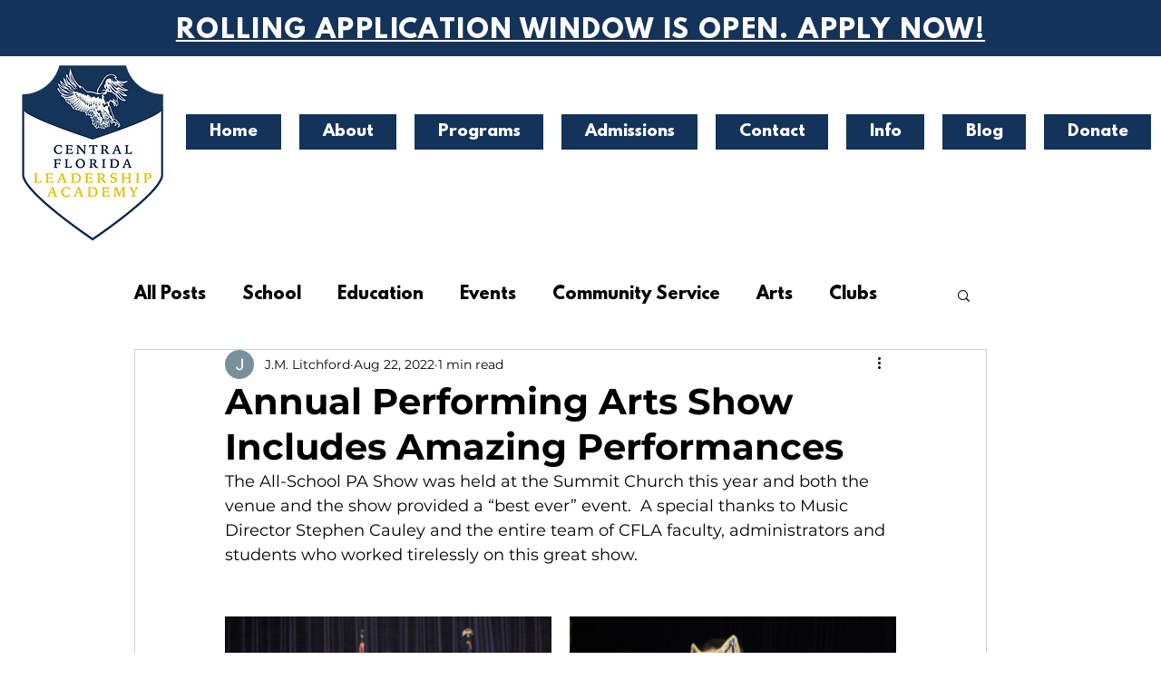

--- FILE ---
content_type: text/css; charset=utf-8
request_url: https://www.cflacademy.org/_serverless/pro-gallery-css-v4-server/layoutCss?ver=2&id=81ls-not-scoped&items=3560_398_265%7C3648_398_265%7C3585_808_538%7C3377_382_254%7C3732_824_549%7C3723_602_401%7C3540_381_286%7C3235_604_402&container=680_740_691_720&options=gallerySizeType:px%7CenableInfiniteScroll:true%7CtitlePlacement:SHOW_ON_HOVER%7CimageMargin:20%7CgalleryLayout:0%7CisVertical:true%7CgallerySizePx:300%7CcubeType:fill%7CgalleryThumbnailsAlignment:none
body_size: -153
content:
#pro-gallery-81ls-not-scoped [data-hook="item-container"][data-idx="0"].gallery-item-container{opacity: 1 !important;display: block !important;transition: opacity .2s ease !important;top: 0px !important;left: 0px !important;right: auto !important;height: 240px !important;width: 360px !important;} #pro-gallery-81ls-not-scoped [data-hook="item-container"][data-idx="0"] .gallery-item-common-info-outer{height: 100% !important;} #pro-gallery-81ls-not-scoped [data-hook="item-container"][data-idx="0"] .gallery-item-common-info{height: 100% !important;width: 100% !important;} #pro-gallery-81ls-not-scoped [data-hook="item-container"][data-idx="0"] .gallery-item-wrapper{width: 360px !important;height: 240px !important;margin: 0 !important;} #pro-gallery-81ls-not-scoped [data-hook="item-container"][data-idx="0"] .gallery-item-content{width: 360px !important;height: 240px !important;margin: 0px 0px !important;opacity: 1 !important;} #pro-gallery-81ls-not-scoped [data-hook="item-container"][data-idx="0"] .gallery-item-hover{width: 360px !important;height: 240px !important;opacity: 1 !important;} #pro-gallery-81ls-not-scoped [data-hook="item-container"][data-idx="0"] .item-hover-flex-container{width: 360px !important;height: 240px !important;margin: 0px 0px !important;opacity: 1 !important;} #pro-gallery-81ls-not-scoped [data-hook="item-container"][data-idx="0"] .gallery-item-wrapper img{width: 100% !important;height: 100% !important;opacity: 1 !important;} #pro-gallery-81ls-not-scoped [data-hook="item-container"][data-idx="1"].gallery-item-container{opacity: 1 !important;display: block !important;transition: opacity .2s ease !important;top: 0px !important;left: 380px !important;right: auto !important;height: 240px !important;width: 360px !important;} #pro-gallery-81ls-not-scoped [data-hook="item-container"][data-idx="1"] .gallery-item-common-info-outer{height: 100% !important;} #pro-gallery-81ls-not-scoped [data-hook="item-container"][data-idx="1"] .gallery-item-common-info{height: 100% !important;width: 100% !important;} #pro-gallery-81ls-not-scoped [data-hook="item-container"][data-idx="1"] .gallery-item-wrapper{width: 360px !important;height: 240px !important;margin: 0 !important;} #pro-gallery-81ls-not-scoped [data-hook="item-container"][data-idx="1"] .gallery-item-content{width: 360px !important;height: 240px !important;margin: 0px 0px !important;opacity: 1 !important;} #pro-gallery-81ls-not-scoped [data-hook="item-container"][data-idx="1"] .gallery-item-hover{width: 360px !important;height: 240px !important;opacity: 1 !important;} #pro-gallery-81ls-not-scoped [data-hook="item-container"][data-idx="1"] .item-hover-flex-container{width: 360px !important;height: 240px !important;margin: 0px 0px !important;opacity: 1 !important;} #pro-gallery-81ls-not-scoped [data-hook="item-container"][data-idx="1"] .gallery-item-wrapper img{width: 100% !important;height: 100% !important;opacity: 1 !important;} #pro-gallery-81ls-not-scoped [data-hook="item-container"][data-idx="2"].gallery-item-container{opacity: 1 !important;display: block !important;transition: opacity .2s ease !important;top: 260px !important;left: 0px !important;right: auto !important;height: 240px !important;width: 360px !important;} #pro-gallery-81ls-not-scoped [data-hook="item-container"][data-idx="2"] .gallery-item-common-info-outer{height: 100% !important;} #pro-gallery-81ls-not-scoped [data-hook="item-container"][data-idx="2"] .gallery-item-common-info{height: 100% !important;width: 100% !important;} #pro-gallery-81ls-not-scoped [data-hook="item-container"][data-idx="2"] .gallery-item-wrapper{width: 360px !important;height: 240px !important;margin: 0 !important;} #pro-gallery-81ls-not-scoped [data-hook="item-container"][data-idx="2"] .gallery-item-content{width: 360px !important;height: 240px !important;margin: 0px 0px !important;opacity: 1 !important;} #pro-gallery-81ls-not-scoped [data-hook="item-container"][data-idx="2"] .gallery-item-hover{width: 360px !important;height: 240px !important;opacity: 1 !important;} #pro-gallery-81ls-not-scoped [data-hook="item-container"][data-idx="2"] .item-hover-flex-container{width: 360px !important;height: 240px !important;margin: 0px 0px !important;opacity: 1 !important;} #pro-gallery-81ls-not-scoped [data-hook="item-container"][data-idx="2"] .gallery-item-wrapper img{width: 100% !important;height: 100% !important;opacity: 1 !important;} #pro-gallery-81ls-not-scoped [data-hook="item-container"][data-idx="3"]{display: none !important;} #pro-gallery-81ls-not-scoped [data-hook="item-container"][data-idx="4"]{display: none !important;} #pro-gallery-81ls-not-scoped [data-hook="item-container"][data-idx="5"]{display: none !important;} #pro-gallery-81ls-not-scoped [data-hook="item-container"][data-idx="6"]{display: none !important;} #pro-gallery-81ls-not-scoped [data-hook="item-container"][data-idx="7"]{display: none !important;} #pro-gallery-81ls-not-scoped .pro-gallery-prerender{height:1049px !important;}#pro-gallery-81ls-not-scoped {height:1049px !important; width:740px !important;}#pro-gallery-81ls-not-scoped .pro-gallery-margin-container {height:1049px !important;}#pro-gallery-81ls-not-scoped .pro-gallery {height:1049px !important; width:740px !important;}#pro-gallery-81ls-not-scoped .pro-gallery-parent-container {height:1049px !important; width:760px !important;}